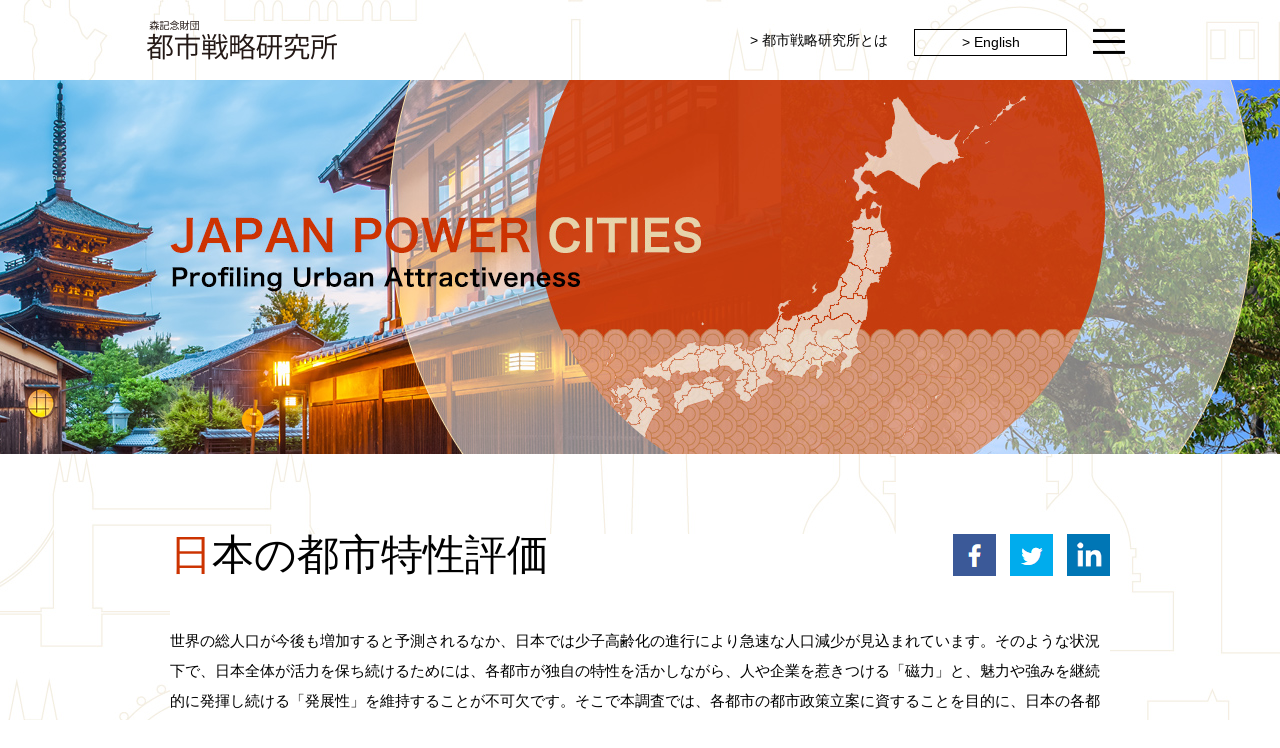

--- FILE ---
content_type: text/html
request_url: https://www.mori-m-foundation.or.jp/ius/jpc/2018.shtml
body_size: 17494
content:
<!DOCTYPE html PUBLIC "-//W3C//DTD XHTML 1.0 Transitional//EN" "http://www.w3.org/TR/xhtml1/DTD/xhtml1-transitional.dtd">
<html xmlns="http://www.w3.org/1999/xhtml">
<head>
<meta http-equiv="Content-Type" content="text/html; charset=utf-8" />
<meta http-equiv="content-style-type" content="text/css" />
<meta http-equiv="content-script-type" content="text/javascript" />
<meta http-equiv="imagetoolbar" content="no" />

<meta name="description" content="森記念財団都市戦略研究所は、各都市の都市政策立案に資することを目的に、日本の各都道府県における主要都市を対象に、都市の力を相対的かつ多角的に分析し、都市の強みや魅力といった都市特性を明らかにしました。" />
<meta name="keywords" content="jpc,都市戦略研究所,イメージ,都市,東京,都市政策,都道府家,23区" />
<meta name="robots" content="index,follow" />
<title>日本の都市特性評価 | 森記念財団 都市戦略研究所</title>

<!--facebook-->
<meta property="og:title" content="日本の都市特性評価" />
<meta property="og:description" content="森記念財団都市戦略研究所は、各都市の都市政策立案に資することを目的に、日本の各都道府県における主要都市を対象に、都市の力を相対的かつ多角的に分析し、都市の強みや魅力といった都市特性を明らかにしました。" />
<meta property="og:type" content="website" />
<meta property="og:url" content="http://www.mori-m-foundation.or.jp/ius/jpc/2018.shtml" />
<meta property="og:image" content="http://www.mori-m-foundation.or.jp/sns/jpc_logo.jpg" />
<meta property="og:site_name" content="The Mori Memorial Foundation" />


<!-- common js -->
<script type="text/javascript" src="/js/plugin.js"></script>
<script type="text/javascript" src="/js/base.js"></script>
<!--<script type="text/javascript" src="/js/ius_jpc2018.js"></script>-->



<!-- viewport -->
<script type="text/javascript">
// iPhone
if(navigator.userAgent.indexOf('iPhone') != -1){
	document.write(
		'<meta name="viewport" content="width=640, user-scalable=no, maximum-scale=1.0" />',
		'<link rel="stylesheet" type="text/css" href="/css/sp_base.css" />',
		'<link rel="stylesheet" type="text/css" href="/css/sp_ius_jpc2018.css" />'
	);
}
// Android
else if(navigator.userAgent.indexOf('Android') != -1){
	document.write(
		'<meta name="viewport" content="width=device-width, minimum-scale=1.0, maximum-scale=1.0, user-scalable=no, target-densitydpi=device-dpi" />',
		'<link rel="stylesheet" type="text/css" href="/css/sp_base.css" />',
		'<link rel="stylesheet" type="text/css" href="/css/sp_ius_jpc2018.css" />'
	);
	$("html").css("zoom" , $(window).width()/640 );
	$(window).bind('resize load', function(){
		$("html").css("zoom" , $(window).width()/640 );
	});
}
// PC
else{
	document.write(
		'<meta name="viewport" content="width=1200, user-scalable=yes" />',
		'<link rel="stylesheet" type="text/css" href="/css/base.css" />',
		'<link rel="stylesheet" type="text/css" href="/css/ius_jpc2018.css" />'
	);
}

</script>



</head>
<body>



<!-- strategies_header -->
<!-- Google Tag Manager -->
<script>(function(w,d,s,l,i){w[l]=w[l]||[];w[l].push({'gtm.start':
new Date().getTime(),event:'gtm.js'});var f=d.getElementsByTagName(s)[0],
j=d.createElement(s),dl=l!='dataLayer'?'&l='+l:'';j.async=true;j.src=
'https://www.googletagmanager.com/gtm.js?id='+i+dl;f.parentNode.insertBefore(j,f);
})(window,document,'script','dataLayer','GTM-5J5WDN6');</script>
<!-- End Google Tag Manager -->

<!-- Google Tag Manager (noscript) -->
<noscript><iframe src="https://www.googletagmanager.com/ns.html?id=GTM-5J5WDN6"
height="0" width="0" style="display:none;visibility:hidden"></iframe></noscript>
<!-- End Google Tag Manager (noscript) -->

<div id="strategies_header">
<div id="strategies_header_inner">
	<p class="logo"><a href="/">THE MORI MEMORIAL FOUNDATION</a></p>
	<p class="logo02jp"><a href="/ius/">Institute for Urban Strategies</a></p>
	<p class="btn_aboutus"><a href="/aboutus/index.shtml#about_strategies">&gt; 都市戦略研究所とは</a></p>
	<p class="btn_english"><a href="javascript:void(0);">&gt; English</a></p>
	<p class="menu_open"><a href="javascript:void(0);">OPEN</a></p>

	<div id="floatnavi">
		<div id="cover">
		<ul class="clearfix">
			<li class="navi_top"><a href="/">トップ</a></li>
			<li class="navi_top"><a href="/aboutus/">森記念財団とは</a></li>
			<li class="navi_top">
				<a href="/iud/">都市整備研究所</a>
				<ul>
					<li><a href="/iud/londonsurvey/">都心部実態調査委員会<br>ロンドンサーベイ</a></li>
					<li><a href="/iud/events/">EVENTS &amp; REPORTS</a></li>
				</ul>
			</li>
			<li class="navi_top navi_top_ius">
				<a href="/ius/">都市戦略研究所</a>
				<ul>
					<li><a href="/ius/gpci/">世界の都市総合力ランキング (GPCI)</a></li>
					<li><a href="/ius/jpc/">日本の都市特性評価(JPC)</a></li>
					<li><a href="/ius/cps/">City Perception Survey <br>-都市のイメージ調査-</a></li>
					<li><a href="/ius/icf/">Innovative City Forum(ICF)<br>都市戦略セッション</a></li>
					<li><a href="/ius/index.shtml#research">RESEARCH</a></li>
					<li><a href="/ius/events/">EVENTS &amp; REPORTS</a></li>
				</ul>
			</li>
			<li class="navi_top last"><a href="/publications/">PUBLICATIONS</a></li>
		</ul>
		</div>
	</div>
</div>
</div>




<!-- wrapper -->
<div id="wrapper">


	<!-- main_photo -->
	<div id="main_photo"></div>


	<!-- main_area -->
	<div id="main_area" class="wrap">
		<h1 class="title">日本の都市特性評価</h1>

		<ul id="sns">
			<li class="facebook"><a href="javascript:void(0);" onclick="facebookOpen('http://mori-m-foundation.or.jp/ius/jpc/2018.shtml')">facebook</a></li>
			<li class="twitter"><a href="javascript:void(0);" onclick="twitterOpen('http://mori-m-foundation.or.jp/ius/jpc/2018.shtml','日本の都市特性評価')">twitter</a></li>
			<li class="linkedin"><a href="javascript:void(0);" onclick="linkedinOpen('https://www.linkedin.com/sharing/share-offsite/?url=http%3A%2F%2Fwww.mori-m-foundation.or.jp%2Fius%2Fjpc%2F2018.shtml')">linkedin</a></li>
		</ul>
	</div>


	<!-- lead -->
	<p id="lead" class="wrap">世界の総人口が今後も増加すると予測されるなか、日本では少子高齢化の進行により急速な人口減少が見込まれています。そのような状況下で、日本全体が活力を保ち続けるためには、各都市が独自の特性を活かしながら、人や企業を惹きつける「磁力」と、魅力や強みを継続的に発揮し続ける「発展性」を維持することが不可欠です。そこで本調査では、各都市の都市政策立案に資することを目的に、日本の各都道府県における主要都市を対象に、都市の力を相対的かつ多角的に分析し、都市の強みや魅力といった都市特性を明らかにしました。</p>

	<!-- outline -->
    <div id="outline" class="wrap">
        <div class="text">
            <div class="tit">日本の都市特性評価 2018 概要版</div>
            <p>概要版では、調査の背景・目的、評価手法、指標一覧2018年の結果・分析などを掲載しています。結果・分析は、レーダーチャート分析結果（一部都市のみ）や、クラスター分析結果を紹介しています。<br>本調査の詳細は『日本の都市特性評価 DATABOOK 2018』として2018年11月に発行を予定しており、本書はその概要版です。</p>
            <div class="btn"><a href="/pdf/jpc_ver_summary.pdf" target="_blank"><span>無料ダウンロード</span></a></div>
        </div>
        <div class="img"><a href="/pdf/jpc_ver_summary.pdf" target="_blank"><img src="/img/jpc_outline_img.jpg" alt=""></a></div>
    </div>

    <!-- features -->
    <div id="features" class="wrap">
        <h2 class="title">本調査の特徴 <span>Key Features</span></h2>
        <ul>
            <li><span>1</span>６分野２６指標グループ８３指標による分析で<b>都市特性を客観的に評価</b></li>
            <li><span>2</span>レーダーチャートなどを用いて<b>都市の強みや魅力を視覚化</b></li>
            <li><span>3</span>定量データを主に使った<b>都市戦略立案・検証に活用しやすいデータ</b></li>
        </ul>
    </div>

    <!-- cities -->
    <div id="cities1" class="wrap">
        <h2 class="title">対象都市 <span>Target Cities</span></h2>
        <p class="lead">本調査では、国内の主要72都市と東京23区を対象としました。主要72都市は、政令指定都市および県庁所在地に加え、各都道府県で人口規模が第1～3位の都市（人口20万人以上かつ昼夜間人口比率が３大都市圏では1.0 以上、3大都市圏以外では0.9以上）としました。</p>
        <div><img src="/img/jpc_cities_img1.png" alt=""></div>
    </div>
    <div id="cities2"><img src="/img/jpc_cities_img2.png" alt=""></div>

    <!-- evaluation -->
    <div id="evaluation" class="wrap">
        <h2 class="title">評価手法 <span>Evaluation Methodology</span></h2>
        <p class="lead">本調査では、都市の力を構成する要素として6分野（経済・ビジネス、研究・開発、文化・交流、生活・居住、環境、交通・アクセス）を設定し、それらの主要な要素である26指標グループ、さらにそれらを構成する83指標を選定しました。</p>
        <h3 class="tit">分野・指標グループ・指標</h3>
        <div><img src="/img/jpc_method_img.png" alt=""></div>
    </div>

    <!-- results -->
    <div id="results1" class="wrap">
        <h2 class="title">結果 <span>Results</span></h2>
        <p>対象都市の強みや魅力をより明確にするため、本調査では各都市の特性をレーダーチャートやグラフを用いて可視化しました。以下に個性あふれる都市の例として、主要72都市より6都市と東京23区より3区をご紹介します。</p>
    </div>
    <div id="results2">
        <h3 class="tit">主要72都市：個性あふれる都市例</h3>
        <div class="inner">
            <div class="item">
                <h4 class="city">豊田市</h4>
                <p>安定した財政の企業城下町</p>
                <div><img src="/img/jpc_results_toyota.png" alt="豊田市"></div>
            </div>
            <div class="item">
                <h4 class="city">つくば市</h4>
                <p>世界的な研究機関が集積</p>
                <div><img src="/img/jpc_results_tsukuba.png" alt="つくば市"></div>
            </div>
            <div class="item">
                <h4 class="city">札幌市</h4>
                <p>観光ソフト資源が豊富な観光都市</p>
                <div><img src="/img/jpc_results_sapporo.png" alt="札幌市"></div>
            </div>
            <div class="item">
                <h4 class="city">福井市</h4>
                <p>生活・居住分野の評価が高い</p>
                <div><img src="/img/jpc_results_fukui.png" alt="福井市"></div>
            </div>
            <div class="item">
                <h4 class="city">松江市</h4>
                <p>自然環境あふれる環境都市</p>
                <div><img src="/img/jpc_results_matsue.png" alt="松江市"></div>
            </div>
            <div class="item">
                <h4 class="city">那覇市</h4>
                <p>気候に恵まれたコンパクトシティ</p>
                <div><img src="/img/jpc_results_naha.png" alt="那覇市"></div>
            </div>
        </div>
        <h3 class="tit">東京23区：個性あふれる都市例</h3>
        <div class="inner">
            <div class="item">
                <h4 class="city">江戸川区</h4>
                <p>水辺が充実し、自然環境に対する満足度が高い</p>
                <div><img src="/img/jpc_results_edogawa.png" alt="江戸川区"></div>
            </div>
            <div class="item">
                <h4 class="city">港区</h4>
                <p>文化的魅力と高い経済力を併せもつ国際都市</p>
                <div><img src="/img/jpc_results_minato.png" alt="港区"></div>
            </div>
            <div class="item">
                <h4 class="city">文京区</h4>
                <p>研究・開発と生活・居住いずれにも優れた街</p>
                <div><img src="/img/jpc_results_bunkyo.png" alt="文京区"></div>
            </div>
        </div>
        <p class="last">データブックでは、こうした指標グループ別レーダーチャートをはじめ、様々な形で対象都市の特性をご覧いただけます。</p>
    </div>

                <!-- yaer_backnumber -->
        <ul id="yaer_backnumber">
            <li class="jpc2024"><a href="/ius/jpc/index.shtml">JPC 2025</a></li>
            <li class="jpc2023"><a href="/ius/jpc/2024.shtml">JPC 2024</a></li>
            <li class="jpc2023"><a href="/ius/jpc/2023.shtml">JPC 2023</a></li>
            <li class="jpc2022"><a href="/ius/jpc/2022.shtml">JPC 2022</a></li>
            <li class="jpc2021"><a href="/ius/jpc/2021.shtml">JPC 2021</a></li>
            <li class="jpc2020"><a href="/ius/jpc/2020.shtml">JPC 2020</a></li>
            <li class="jpc2019"><a href="/ius/jpc/2019.shtml">JPC 2019</a></li>
            <li class="jpc2018"><a href="/ius/jpc/2018.shtml">JPC 2018</a></li>
        </ul>


    <!-- book -->
    <a href="/publications/index.shtml">
    <div id="book" class="wrap">
        <div class="text">
            <h3 class="tit">日本の都市特性評価 DATABOOK 2018<br>国内72都市・東京23区の都市特性が明らかに！</h3>
            <dl>
                <dt>発行日</dt>
                <dd>PDF版:11月20日、書籍版:11月30日</dd>
                <dt>構成</dt>
                <dd>A4</dd>
                <dt>言語</dt>
                <dd>日本語</dd>
                <dt>価格</dt>
                <dd>書籍版：32,400円（税込）<br>PDF版：25,920円（税込）</dd>
                <dt>構成</dt>
                <dd>背景・目的<br>調査方法<br>結果分析<br>都市別プロファイル<br>データ一覧<br>資料</dd>
            </dl>
        </div>
        <div class="img"><img src="/img/jpc_book_img.gif" alt="2018年11月発売予定"></div>
    </div>
    </a>

    	<!-- publication -->
	<div id="publication">
	<div class="inner">
		<h2>PUBLICATIONS</h2>
		<p class="copy">「日本の都市特性評価」では、日本の各都道府県における主要都市を対象に、各都市の都市政策立案に資することを目的として、都市の力を相対的かつ多角的に分析し、都市の強みや魅力といった都市特性を明らかにしました。</p>
		<div id="flash">
			<div data-configid="3083807/65863661" style="width:719px; height:300px;" class="issuuembed pc_area"></div>
			<div data-configid="3083807/65863661" style="width:600px; height:300px;" class="issuuembed sp_area"></div>
			<script type="text/javascript" src="//e.issuu.com/embed.js" async="true"></script>
		</div>
		<p class="btn"><a href="/publications/">Go to Publication</a></p>
	</div>
	</div>
        </div>

<!-- footer -->
<!-- footer_navi -->
<div id="footer_navi">
	<div id="cover">
	<ul class="clearfix">
		<li class="navi_top"><a href="/">トップ</a></li>
		<li class="navi_top"><a href="/aboutus/">森記念財団とは</a></li>
		<li class="navi_top">
			<a href="/iud/">都市整備研究所</a>
			<ul>
				<li><a href="/iud/londonsurvey/">都心部実態調査委員会<br>ロンドンサーベイ</a></li>
				<li><a href="/iud/events/">EVENTS &amp; REPORTS</a></li>
			</ul>
		</li>
		<li class="navi_top navi_top_ius">
			<a href="/ius/">都市戦略研究所</a>
			<ul>
				<li><a href="/ius/gpci/">世界の都市総合力ランキング (GPCI)</a></li>
				<li><a href="/ius/jpc/">日本の都市特性評価(JPC)</a></li>
				<li><a href="/ius/cps/">City Perception Survey <br>-都市のイメージ調査-</a></li>
				<li><a href="/ius/icf/">Innovative City Forum(ICF)<br>都市戦略セッション</a></li>
				<li><a href="/ius/index.shtml#research">RESEARCH</a></li>
				<li><a href="/ius/events/">EVENTS &amp; REPORTS</a></li>
			</ul>
		</li>
		<li class="navi_top last"><a href="/publications/">PUBLICATIONS</a></li>
	</ul>
	</div>
</div>



<div id="footer">
	<p class="logo"><a href="/">THE MORI MEMORIAL FOUNDATION</a></p>
	<p class="copyright">Copyright&copy; 2020 THE MORI MEMORIAL FOUNDATION. All Rights Reserved.</p>
</div>


<!-- Google Tag Manager -->
<noscript><iframe src="//www.googletagmanager.com/ns.html?id=GTM-T5BX78"
height="0" width="0"
style="display:none;visibility:hidden"></iframe></noscript>
<script>(function(w,d,s,l,i){w[l]=w[l]||[];w[l].push({'gtm.start':
new Date().getTime(),event:'gtm.js'});var f=d.getElementsByTagName(s)[0],
j=d.createElement(s),dl=l!='dataLayer'?'&l='+l:'';j.async=true;j.src=
'//www.googletagmanager.com/gtm.js?id='+i+dl;f.parentNode.insertBefore(j,f);
})(window,document,'script','dataLayer','GTM-T5BX78');</script>
<!-- End Google Tag Manager -->


</body>
</html>


--- FILE ---
content_type: text/css
request_url: https://www.mori-m-foundation.or.jp/css/base.css
body_size: 22067
content:
@charset "utf-8";

/* =================================================================================================
   森記念財団／基本スタイル（PC）
   http://www.mori-m-foundation.or.jp/
   Copyright (C) 2015 THE MORI MEMORIAL FOUNDATION. All Rights Reserved.
================================================================================================= */


/* -----------------------------------------------------------------------
　リセット
-------------------------------------------------------------------------- */

/* iPhone・iPad用文字サイズ */
body{
	-webkit-text-size-adjust: 90%;
}

body a{
	text-decoration:underline;
	outline:0;
		-webkit-transition:0.3s ease;
	-moz-transition:0.3s ease;
	-o-transition:0.3s ease;
	transition:0.3s ease;
}

body a:hover{
	text-decoration:none;
}

body,h1,h2,h3,h4,h5,ul,li,dl,dt,dd,p,strong,address{
	margin:0;
	padding:0;
}

ul,li{
	list-style:none;
}

address{
	font-style:normal;
}

.clearfix {
	display: inline-block;
}
/* Exclude Mac IE \*/
.clearfix {
	display: block;
}
/**/
.clearfix:after {
	content: ".";
	display: block;
	clear: both;
	height: 0;
	visibility: hidden;
}
img{
	border:0;
	-ms-interpolation-mode:bicubic;
}



/* -----------------------------------------------------------------------
　スマホ用非表示
-------------------------------------------------------------------------- */
.sp_area{
	display:none;
}


/* -----------------------------------------------------------------------
　基本テキストカラー・リンクカラー
-------------------------------------------------------------------------- */
body{
	color:#000;
	min-width:980px;
}
body a{
	color:#009999;
	text-decoration:none;
}
body a:hover{
	color:#009999;
	text-decoration:none;
}


/* -----------------------------------------------------------------------
　共通下マージン
-------------------------------------------------------------------------- */
.common_spc_btm{
	margin-bottom: 4rem !important;
	/*border: 2px solid #ff0000 !important;*/
}


/* -----------------------------------------------------------------------
　リンクtransition
-------------------------------------------------------------------------- */
.transition_link{
		border-left: 1px solid #000;
	padding:5px;
		-webkit-transition:0.3s ease;
	-moz-transition:0.3s ease;
	-o-transition:0.3s ease;
	transition:0.3s ease;
}

.transition_link:hover{
	background-color:#b2e0e0;


	color:#009999 !important;


	-webkit-transition:0.3s ease;
	-moz-transition:0.3s ease;
	-o-transition:0.3s ease;
	transition:0.3s ease;
}


.transition_link_block{
	display:block;
	border-left: 1px solid #000;
	padding:5px;
		-webkit-transition:0.3s;
	-moz-transition:0.3s;
	transition:0.3s;


}

.transition_link_block:hover{
	background-color:#b2e0e0;


	color:#009999 !important;


	-webkit-transition:0.3s;
	-moz-transition:0.3s;
	transition:0.3s;
}





/* -----------------------------------------------------------------------
　字詰め
-------------------------------------------------------------------------- */
.letterspacing-1{letter-spacing:-1px;}
.letterspacing-2{letter-spacing:-2px;}


.text12{
	font-size:12px;
}
.text14{
	font-size:14px;
}
.text16{
	font-size:16px;
}
.text18{
	font-size:18px;
}



/* -----------------------------------------------------------------------
　オンマウス時
-------------------------------------------------------------------------- */
.hover{
	position:relative;
}
    .hover_bg{
    	display:none;
    	width:100%;
    	height:100%;
    	z-index:10;
    	position:absolute;
    	top:0px;
    	left:0px;
    }

    .hover_bg:hover{

    	background-color:rgba(255,255,255,0.3);


    	-webkit-transition:0.3s;
    	-moz-transition:0.3s;
    	transition:0.3s;
    }



body{
	padding-top:80px;
}


/* -----------------------------------------------------------------------
　グローバルヘッダ
-------------------------------------------------------------------------- */
#global_header{
	width:100%;
	background: url("/img/global_header_bg.png");
	overflow:hidden;
	position:fixed;
	top:0px;
	left:0px;
	z-index:100;
}

#global_header.global_header_border{
	border-bottom:1px solid #b2b2b2;
}

#global_header_inner{
	width:990px;
	position:relative;
	margin:0 auto;
}
#global_header .logo a{
	display:block;

	width:172px;
	height:71px;

	text-indent:100%;
	white-space:nowrap;
	overflow: hidden;

	background: url("/img/global_header_logo02.png") 0 20px no-repeat;
}
#global_header .btn_japanese{
	position:absolute;
	top:29px;
	right:68px;
}
#global_header .btn_japanese a{
	display:block;
	width:151px;
	height:25px;
	border:1px solid #000;
	text-align:center;
	font-size:14px;
	line-height:25px;
	color:#000;
}
#global_header .btn_japanese a:hover{
	background-color:rgba(0,153,153,0.2);
	border:1px solid #009999;
	text-decoration:none;
	color:#009999;


	-webkit-transition:0.3s;
	-moz-transition:0.3s;
	transition:0.3s;
}


#global_header .btn_english{
	position:absolute;
	top:29px;
	right:68px;
}
#global_header .btn_english a{
	display:block;
	width:151px;
	height:25px;
	border:1px solid #000;
	text-align:center;
	font-size:14px;
	line-height:25px;
	color:#000;
}
#global_header .btn_english a:hover{
	background-color:rgba(0,153,153,0.2);
	border:1px solid #009999;
	text-decoration:none;
	color:#009999;


	-webkit-transition:0.3s;
	-moz-transition:0.3s;
	transition:0.3s;
}


#global_header .menu_open a{
	position:absolute;
	top:17px;
	right:0px;
	display:block;
	width:52px;
	height:48px;

	text-indent:100%;
	white-space:nowrap;
	overflow: hidden;

	background: url("/img/global_header_menu_open.png") 0 0 no-repeat;
}
#global_header .menu_open a:hover{
	background-position:-52px 0;
	-webkit-transition:0.3s;
	-moz-transition:0.3s;
	transition:0.3s;
}

#global_header .menu_open .open{
	background-position:0 -48px;
}
#global_header .menu_open .open:hover{
	background-position:-52px -48px;
}

#global_header #floatnavi{
	width:100%;
	display:none;
	padding:20px 0 20px 45px;
}
#global_header #floatnavi ul .navi_top{
	float:left;
	margin-right:45px;
	font-size:14px;
	line-height:120%;
}


#global_header #floatnavi ul .navi_top_ius{
	width:260px;
	margin-right:20px;
}
.jp_mode #global_header #floatnavi ul .navi_top_ius{
	width:290px;
	margin-right:20px;
}



#global_header #floatnavi ul .navi_top a{
	color:#000;
	padding:5px;
	line-height:150%;
	text-decoration:none;
	display:inline-block;
}
#global_header #floatnavi ul .last{
	margin-right:0px;
}

#global_header #floatnavi ul .navi_top ul{
	border-left:1px solid #000;
	padding:5px 0 0 7px;
	height:280px;
	margin:3px 0 0 7px;
}
#global_header #floatnavi ul .navi_top ul li{
	margin-top:7px;
}

#global_header #floatnavi ul .navi_top a:hover,
#global_header #floatnavi ul .navi_top ul li a:hover{
	color:#009999;
	background-color:rgba(0,153,153,0.2);

}
#global_header #floatnavi ul .navi_top .off:hover{
	color:#000;
	background:none;

	-webkit-transition:0.0s;
	-moz-transition:0.0s;
	transition:0.0s;
	cursor:default;
}




/* -----------------------------------------------------------------------
　Strategies用ヘッダ
-------------------------------------------------------------------------- */
#strategies_header{
	width:100%;
	overflow:hidden;
	position:fixed;
	top:0px;
	left:0px;
	z-index:100;
}

#strategies_header.strategies_header_border{
	border-bottom:1px solid #b2b2b2;
	background: url("/img/global_header_bg.png");
}
#strategies_header.bg{
	background: url("/img/global_header_bg.png");
}


#strategies_header_inner{
	width:990px;
	position:relative;
	margin:0 auto;
}
#strategies_header_inner .logo a{
	display:block;

	width:0px;
	height:71px;

	text-indent:100%;
	white-space:nowrap;
	overflow: hidden;

	background: url("/img/ius_header_logo.png") 0 20px no-repeat;
}

#strategies_header_inner .logo02 a{
	display:block;
	position:absolute;
	top:20px;
	left:0px;

	width:209px;
	height:40px;

	text-indent:100%;
	white-space:nowrap;
	overflow: hidden;

	background: url("/img/ius_header_logo02.png") 0 0 no-repeat;
}

#strategies_header_inner .logo02jp a{
	display:block;
	position:absolute;
	top:20px;
	left:0px;

	width:209px;
	height:40px;

	text-indent:100%;
	white-space:nowrap;
	overflow: hidden;

	background: url("/img/ius_header_logo02_jp.png") 0 0 no-repeat;
}

#strategies_header .btn_aboutus a{
	font-size:14px;
	color:#000;
	position:absolute;
	top:29px;
	left:657px;
	padding:5px;
}
.jp_mode #strategies_header .btn_aboutus a{
	top:27px;
	left:600px;
}


#strategies_header .btn_japanese{
	position:absolute;
	top:29px;
	right:68px;
}
#strategies_header .btn_japanese a{
	display:block;
	width:151px;
	height:25px;
	border:1px solid #000;
	text-align:center;
	font-size:14px;
	line-height:25px;
	color:#000;
}
#strategies_header .btn_japanese a:hover{
	background-color:rgba(0,153,153,0.2);
	border:1px solid #009999;
	text-decoration:none;
	color:#009999;


	-webkit-transition:0.3s;
	-moz-transition:0.3s;
	transition:0.3s;
}


#strategies_header .btn_english{
	position:absolute;
	top:29px;
	right:68px;
}
#strategies_header .btn_english a{
	display:block;
	width:151px;
	height:25px;
	border:1px solid #000;
	text-align:center;
	font-size:14px;
	line-height:25px;
	color:#000;
}
#strategies_header .btn_english a:hover{
	background-color:rgba(0,153,153,0.2);
	border:1px solid #009999;
	text-decoration:none;
	color:#009999;


	-webkit-transition:0.3s;
	-moz-transition:0.3s;
	transition:0.3s;
}



#strategies_header .menu_open a{
	position:absolute;
	top:17px;
	right:0px;
	display:block;
	width:52px;
	height:48px;

	text-indent:100%;
	white-space:nowrap;
	overflow: hidden;

	background: url("/img/global_header_menu_open.png") 0 0 no-repeat;
}
#strategies_header .menu_open a:hover{
	background-position:-52px 0;

	-webkit-transition:0.3s;
	-moz-transition:0.3s;
	transition:0.3s;
}

#strategies_header .menu_open .open{
	background-position:0 -48px;
}
#strategies_header .menu_open .open:hover{
	background-position:-52px -48px;
}

#strategies_header #floatnavi{
	width:100%;
	display:none;
	padding:20px 0 20px 45px;
}
#strategies_header #floatnavi ul .navi_top{
	float:left;
	margin-right:45px;
	font-size:14px;
	line-height:120%;
}
#strategies_header #floatnavi ul .navi_top_ius{
	width:350px;
}

#strategies_header #floatnavi ul .navi_top_ius{
	width:260px;
	margin-right:20px;
}
.jp_mode #strategies_header #floatnavi ul .navi_top_ius{
	width:290px;
	margin-right:20px;
}

#strategies_header #floatnavi ul .navi_top a{
	color:#000;
	padding:5px;
	line-height:150%;
	text-decoration:none;
	display:inline-block;
}

#strategies_header #floatnavi ul .last{
	margin-right:0px;
}

#strategies_header #floatnavi ul .navi_top ul{
	border-left:1px solid #000;
	padding:5px 0 0 7px;
	height:280px;
	margin:3px 0 0 7px;
}

#strategies_header #floatnavi ul .navi_top ul li{
	margin-top:7px;
}

#strategies_header .btn_aboutus a:hover,
#strategies_header #floatnavi ul .navi_top a:hover,
#strategies_header #floatnavi ul .navi_top ul li a:hover{
	color:#009999;
	background-color:rgba(0,153,153,0.2);
}

#strategies_header #floatnavi ul .navi_top .off:hover{
	color:#000;
	background:none;

	-webkit-transition:0.0s;
	-moz-transition:0.0s;
	transition:0.0s;
	cursor:default;
}


/* -----------------------------------------------------------------------
　Development用ヘッダ
-------------------------------------------------------------------------- */
#development_header{
	width:100%;
	overflow:hidden;
	position:fixed;
	top:0px;
	left:0px;
	z-index:100;
}

#development_header.development_header_border{
	border-bottom:1px solid #b2b2b2;
	background: url("/img/global_header_bg.png");
}
#development_header.bg{
	background: url("/img/global_header_bg.png");
}


#development_header_inner{
	width:990px;
	position:relative;
	margin:0 auto;
}
#development_header_inner .logo a{
	display:block;
	width: 0px;
	height:71px;
	text-indent:100%;
	white-space:nowrap;
	overflow: hidden;
}

#development_header_inner .logo02 a{
	display:block;
	position:absolute;
	top:20px;
	left:0px;

	width:209px;
	height:40px;

	text-indent:100%;
	white-space:nowrap;
	overflow: hidden;

	background: url("/img/iud_header_logo02.png") 0 0 no-repeat;
}

#development_header_inner .logo02jp a{
	display:block;
	position:absolute;
	top:20px;
	left:0px;

	width:209px;
	height:40px;

	text-indent:100%;
	white-space:nowrap;
	overflow: hidden;

	background: url("/img/iud_header_logo02_jp.png") 0 0 no-repeat;
}

#development_header .btn_aboutus a{
	font-size:14px;
	color:#000;
	position:absolute;
	top:29px;
	left:657px;
	padding:5px;
}
.jp_mode #development_header .btn_aboutus a{
	top:27px;
	left:600px;
}

#development_header .btn_japanese{
	position:absolute;
	top:29px;
	right:68px;
}
#development_header .btn_japanese a{
	display:block;
	width:151px;
	height:25px;
	border:1px solid #000;
	text-align:center;
	font-size:14px;
	line-height:25px;
	color:#000;
}
#development_header .btn_japanese a:hover{
	background-color:rgba(0,153,153,0.2);
	border:1px solid #009999;
	text-decoration:none;
	color:#009999;


	-webkit-transition:0.3s;
	-moz-transition:0.3s;
	transition:0.3s;
}




#development_header .btn_english{
	position:absolute;
	top:29px;
	right:68px;
}
#development_header .btn_english a{
	display:block;
	width:151px;
	height:25px;
	border:1px solid #000;
	text-align:center;
	font-size:14px;
	line-height:25px;
	color:#000;
}
#development_header .btn_english a:hover{
	background-color:rgba(0,153,153,0.2);
	border:1px solid #009999;
	text-decoration:none;
	color:#009999;


	-webkit-transition:0.3s;
	-moz-transition:0.3s;
	transition:0.3s;
}


#development_header .menu_open a{
	position:absolute;
	top:17px;
	right:0px;
	display:block;
	width:52px;
	height:48px;

	text-indent:100%;
	white-space:nowrap;
	overflow: hidden;

	background: url("/img/global_header_menu_open.png") 0 0 no-repeat;
}
#development_header .menu_open a:hover{
	background-position:-52px 0;

	-webkit-transition:0.3s;
	-moz-transition:0.3s;
	transition:0.3s;
}

#development_header .menu_open .open{
	background-position:0 -48px;
}
#development_header .menu_open .open:hover{
	background-position:-52px -48px;
}

#development_header #floatnavi{
	width:100%;
	display:none;
	padding:20px 0 20px 45px;
}
#development_header #floatnavi ul .navi_top{
	float:left;
	margin-right:45px;
	font-size:14px;
	line-height:120%;
}
#development_header #floatnavi ul .navi_top_ius{
	width:350px;
}

#development_header #floatnavi ul .navi_top_ius{
	width:260px;
	margin-right:20px;
}
.jp_mode #development_header #floatnavi ul .navi_top_ius{
	width:290px;
	margin-right:20px;
}

#development_header #floatnavi ul .navi_top a{
	color:#000;
	padding:5px;
	line-height:150%;
	text-decoration:none;
	display:inline-block;
}

#development_header #floatnavi ul .last{
	margin-right:0px;
}

#development_header #floatnavi ul .navi_top ul{
	border-left:1px solid #000;
	padding:5px 0 0 7px;
	height:280px;
	margin:3px 0 0 7px;
}
#development_header #floatnavi ul .navi_top ul li{
	margin-top:7px;
}

#development_header .btn_aboutus a:hover,
#development_header #floatnavi ul .navi_top a:hover,
#development_header #floatnavi ul .navi_top ul li a:hover{
	color:#009999;
	background-color:rgba(0,153,153,0.2);
}

#development_header #floatnavi ul .navi_top .off:hover{
	color:#000;
	background:none;

	-webkit-transition:0.0s;
	-moz-transition:0.0s;
	transition:0.0s;
	cursor:default;
}



/* -----------------------------------------------------------------------
　フッタナビ
-------------------------------------------------------------------------- */
#footer_navi{
	width:945px;
	margin:0 auto 50px;
	padding-left:55px;
}

#footer_navi ul .navi_top{
	float:left;
	margin-right:45px;
	font-size:14px;
	line-height:120%;
}
#footer_navi ul .navi_top_ius{
	width:260px;
	margin-right:20px;
}
.jp_mode #footer_navi ul .navi_top_ius{
	width:290px;
	margin-right:20px;
}

#footer_navi ul .navi_top a{
	color:#000;
	padding:5px;
	line-height:150%;
	text-decoration:none;
	display:inline-block;
}

#footer_navi ul .last{
	margin-right:0px;
}

#footer_navi ul .navi_top ul{
	border-left:1px solid #000;
	padding:5px 0 0 7px;
	height:280px;
	margin:3px 0 0 7px;
}

#footer_navi ul .navi_top ul li{
	margin-top:7px;
}
    #footer_navi ul .navi_top a:hover,
    #footer_navi ul .navi_top ul li a:hover{
    	color:#009999;
    	background-color:rgba(0,153,153,0.2);
    }



#footer_navi ul .navi_top .off:hover{
	color:#000;
	background:none;

	-webkit-transition:0.0s;
	-moz-transition:0.0s;
	transition:0.0s;
	cursor:default;
}



/* -----------------------------------------------------------------------
　フッタ
-------------------------------------------------------------------------- */
#footer{
	text-align:center;
	padding:50px 0 30px;
}
#footer .logo{
	margin-bottom:20px;
}
#footer .logo a{
	display:block;
	width:53px;
	height:39px;
	margin:0 auto;

	text-indent:100%;
	white-space:nowrap;
	overflow: hidden;

	background: url("/img/footer_logo.png") 0 0 no-repeat;
}
.copyright{
	font-size:10px;
}



/* ----------------------------------------------------------------------------
　モーダル（共通）
---------------------------------------------------------------------------- */
#detail_wrapper{
	width:100%;
	position:fixed;
	top:0px;
	left:0px;
	display:none;
	z-index:220;
}
#detail{
	width:848px;
	height:600px;
	background-color:#fff;
	margin:0 auto;
	position:relative;

	z-index:201;
	display:none;

	-webkit-box-shadow: 0px 0 30px 0px #000; /* Safari, Chrome用 */
	-moz-box-shadow: 0px 0 30px 0px #000; /* Firefox用 */
	box-shadow: 0px 0px 30px 0px #000; /* CSS3 */
}
#detail_scroll{
	position:relative;
	height:600px;
}
#detail #load{
	padding:65px 40px 65px 50px;
}

/* 閉じる */
#detail .btn_close a{
	width:52px;
	height:48px;
	position:absolute;
	top:0px;
	right:0px;

	text-indent:100%;
	white-space:nowrap;
	overflow: hidden;
	z-index:2;

	display:block;
	background: url("/img/modal_btn_close.gif") 0 0 no-repeat;
}
#detail .btn_close a:hover{
	background: url("/img/modal_btn_close_on.gif") 0 0 no-repeat;
}

#detail_bg{
	position:fixed;
	top:0px;
	left:0px;
	width:100%;
	height:100%;
	background-color:#000;
	opacity:0.7;
	z-index:200;
	display:none;
}


#detail_wrapper .wp-pagenavi{
display: none;
}


/* ----------------------------------------------------------------------------
　モーダル（publications）
---------------------------------------------------------------------------- */
#detail .detail_publications .photo_box{
	width:234px;
	float:left;
}
#detail .detail_publications .photo_box .photo{
	margin-bottom:40px;
	width:234px;
}
#detail .detail_publications .photo_box .photo img{
	width:100%;
}
#detail .detail_publications .copy_box{
	width:455px;
	float:right;
}

#detail .detail_publications .title{
	font-size:24px;
	line-height:130%;
	margin-bottom:20px;
}
#detail .detail_publications .sub_title{
	font-size:14px;
	font-weight:normal;
	line-height:130%;
	margin-bottom:20px;
}
#detail .detail_publications .info{
	font-size:14px;
	font-weight:normal;
	line-height:130%;
	margin-bottom:20px;
}
#detail .detail_publications .intro{
	font-size:14px;
	font-weight:normal;
	line-height:130%;
	margin-bottom:20px;
}
#detail .detail_publications .cap{
	font-size:10px;
	color:#888;
	line-height:130%;
	margin-top:30px;
}


#detail .detail_publications .btn a{
	box-sizing:border-box;
	width:279px;
	padding: 13px 0;
	display:block;
	background-color:#52a33c;
	text-align:center;
	font-size:14px;
	line-height:120%;
	color:#fff;
	font-weight:bold;
	margin:0 auto;
	text-decoration:none;
}
#detail .detail_publications .photo_box .btn_site a{
	width:234px;
	background: url("/img/publication_btn_site.png") 0 7px no-repeat;
	background-color:#52a33c;
}
#detail .detail_publications .btn_summary a{
	background: url("/img/publication_btn_summary.png") 0 0 no-repeat;
	background-color:#52a33c;
}
#detail .detail_publications .btn_blank a{
	background: url("/img/publication_btn_blank.png") 0 0 no-repeat;
	background-color:#52a33c;
}


#detail .detail_publications .btn a:hover{
	background-color:#86BE76;
}

#detail .detail_publications .photo_box .btn{
	width:234px;
	margin-bottom:20px;
}
#detail .detail_publications .photo_box .btn a{
	width:234px;
}



/* ----------------------------------------------------------------------------
　モーダル（aboutus）
---------------------------------------------------------------------------- */
#detail .detail_aboutus h2{
	margin:0 0 35px;
	text-align:left;
}

#detail .detail_aboutus .photo_box{
	width:210px;
	float:left;
}
#detail .detail_aboutus .copy_box{
	width:520px;
	float:right;
}

#detail .detail_aboutus .column01{
	width:250px;
	float:left;
}
#detail .detail_aboutus .column02{
	width:250px;
	float:right;
}

#detail .detail_aboutus dl{
	margin-bottom:20px;
}
#detail .detail_aboutus dl dt{
	font-size:16px;
	font-weight:bold;
	margin-bottom:5px;
}
#detail .detail_aboutus dl dd{
	font-size:16px;
	line-height:180%;
}

/* ----------------------------------------------------------------------------
　SNSアイコン
---------------------------------------------------------------------------- */
#sns .twitter a{
	width:43px;
	height:42px;

	text-indent:100%;
	white-space:nowrap;
	overflow: hidden;

	display:block;
	background: url("/img/sns_twitter.gif") 0 0 no-repeat;
}
#sns .twitter a:hover{
	background-position:0 -42px;
}

#sns .x a{
	width:43px;
	height:42px;

	text-indent:100%;
	white-space:nowrap;
	overflow: hidden;

	display:block;
	background: url("/img/sns_x.gif") 0 0 no-repeat;
}
#sns .x a:hover{
	background-position:0 -42px;
}

#sns .facebook a{
	width:43px;
	height:42px;

	text-indent:100%;
	white-space:nowrap;
	overflow: hidden;

	display:block;
	background: url("/img/sns_facebook.gif") 0 0 no-repeat;
}
#sns .facebook a:hover{
	background-position:0 -42px;
}


#sns .linkedin a{
	width:43px;
	height:42px;

	text-indent:100%;
	white-space:nowrap;
	overflow: hidden;

	display:block;
	background: url("/img/sns_linkedin.gif") 0 0 no-repeat;
}
#sns .linkedin a:hover{
	background-position:0 -42px;
}


--- FILE ---
content_type: text/css
request_url: https://www.mori-m-foundation.or.jp/css/ius_jpc2018.css
body_size: 12242
content:
@charset "utf-8";

/* =================================================================================================
   森記念財団／都市のイメージ調査 2018
   http://www.mori-m-foundation.or.jp/
   Copyright (C) 2015 THE MORI MEMORIAL FOUNDATION. All Rights Reserved.
================================================================================================= */


body {
    background: url("/img/ius_top_main_bg.jpg") center 0 no-repeat;
    background-attachment: fixed;
}
.title {
    position: relative;
    margin-bottom: 50px;
    padding-bottom: 15px;
    font-size: 36px;
    font-weight: normal;
    border-bottom: 1px solid #c30;
}
.title:first-letter {
    color: #cc3300;
}
.title span {
    position: absolute;
    left: 0;
    bottom: -7px;
    display: inline-block;
    padding: 0 10px 0 3px;
    font-size: 16px;
    color: #cc3300;
    background-color: #fff;
}
.wrap {
    margin: 0 auto;
    padding-bottom: 100px;
    width: 940px;
    background-color: #fff;
}
.wrap p {
    font-size: 16px;
    line-height: 2;
}
.wrap p.lead {
    margin-bottom: 50px;
}
/* ----------------------------------------------------------------------------
　メインエリア
---------------------------------------------------------------------------- */
#main_photo {
    width: 100%;
    height: 374px;
    background: url("/img/jpc_main_photo.jpg") center 0 no-repeat;
    margin-bottom: 80px;
}
#main_area {
    padding-bottom: 50px;
    position: relative;
}
#main_area h1 {
    margin:0;
    padding:0;
    font-size: 42px;
    font-weight: normal;
    border-bottom: none;
    line-height: 1;
}
/* ----------------------------------------------------------------------------
　SNS
---------------------------------------------------------------------------- */
#main_area #sns {
    text-align: right;
    position: absolute;
    top:0;
    right: 0;
}
#main_area #sns li {
    display: inline-block;
    vertical-align: top;
    margin-left: 10px;
}
#main_area #sns li img {
    width: 100%;
    height: auto;
}
#lead {
    position: relative;
    font-size: 15px;
    line-height: 2;
}
/* ----------------------------------------------------------------------------
　概要
---------------------------------------------------------------------------- */
#outline {
    display: -webkit-flex;
    display: flex;
    -webkit-justify-content: center;
    justify-content: center;
    -webkit-align-items: center;
    align-items: center;
}
#outline a:hover {
    opacity: 0.9;
}
#outline .text {
    -webkit-flex: 1 1 0%;
    flex: 1 1 0%;
    -webkit-align-self: stretch;
    align-self: stretch;
    padding: 30px 35px;
    border-left: 1px solid #000;
}
#outline .text .tit {
    margin-bottom: 20px;
    color: #cc3300;
    font-size: 24px;
}
#outline .text .btn {
    margin: 30px auto 0;
    text-align: center;
}
#outline .text .btn a {
    display: inline-block;
    padding: 10px 40px;
    background-color: #cc3300;
    color: #fff;
    border-radius: 3px;
}
#outline .text .btn a span {
    padding-right: 25px;
    background: url(../img/jpc_icn_dl.png) no-repeat right center;
    line-height: 1;
}
#outline .img {
    width: 250px;
}
/* ----------------------------------------------------------------------------
　特徴
---------------------------------------------------------------------------- */
#features li {
    position: relative;
    margin: 0 19px 20px;
    padding: 7px 0;
    line-height: 1;
    background-color: #eae7e3;
}
#features li::before, #features li::after {
    content: "";
    position: absolute;
    z-index: 0;
    left: -20px;
    top: 0;
    height: 100%;
    width: -webkit-calc(2em + 10px);
    width: calc(2em + 10px);
    background-color: #eae7e3;
    border-radius: 50%;
}
#features li::after {
    left: auto;
    right: -20px;
    top: 0;
}
#features li span {
    position: relative;
    display: inline-block;
    margin-right: 10px;
    margin-left: -10px;
    width: 30px;
    line-height: 30px;
    text-align: center;
    background-color: #c30;
    color: #fff;
    border-radius: 50%;
}
#features li b {
    color: #c30;
    font-weight: normal;
}
/* ----------------------------------------------------------------------------
　都市
---------------------------------------------------------------------------- */
#cities2 {
    padding: 50px 0 0;
    background-color: #eae4dd;
    text-align: center;
}
#cities2 img {
    max-width: 100%;
}
/* ----------------------------------------------------------------------------
　評価
---------------------------------------------------------------------------- */
#evaluation {
    padding-top: 90px;
}
#evaluation .tit {
    margin-bottom: 20px;
    color: #c30;
    font-size: 24px;
}
/* ----------------------------------------------------------------------------
　結果
---------------------------------------------------------------------------- */
#results1 {
    padding-bottom: 50px;
}
#results2 {
    padding: 50px 0;
    background-color: #f7f7f7;
}
#results2 .tit {
    margin-bottom: 50px;
    text-align: center;
    color: #c30;
    font-size: 24px;
}
#results2 .inner {
    display: -webkit-flex;
    display: flex;
    -ms-flex-wrap: wrap;
    flex-wrap: wrap;
    margin: 0 auto;
    max-width: 1660px;
	padding: 0 20px 0 0;
}
#results2 .item {
    -ms-flex: 0 0 33.333333%;
    flex: 0 0 33.333333%;
    max-width: 33.333333%;
    margin-bottom: 70px;
    text-align: center;
}
#results2 .item .city {
    margin-bottom: 20px;
    font-size: 24px;
    font-weight: normal;
}
#results2 .item p {
    margin-bottom: 20px;
}
#results2 .item img {
    max-width: 100%;
}
#results2 .last {
    text-align: center;
}
/* ----------------------------------------------------------------------------
　本
---------------------------------------------------------------------------- */
#book {
    display: -webkit-flex;
    display: flex;
    -webkit-align-items: center;
    align-items: center;
    -webkit-flex-direction: row-reverse; /* Safari */
    flex-direction: row-reverse;
    margin: 20px auto 90px;
}
a #book{
    display: -webkit-flex;
    display: flex;
    -webkit-align-items: center;
    align-items: center;
    -webkit-flex-direction: row-reverse; /* Safari */
    flex-direction: row-reverse;
    margin: 20px auto 90px;
	padding:20px;
	cursor: pointer;
	color:#333;

}
 a:hover #book{
	 display: -webkit-flex;
    display: flex;
    -webkit-align-items: center;
    align-items: center;
    -webkit-flex-direction: row-reverse; /* Safari */
    flex-direction: row-reverse;
   margin: 20px auto 90px;
   padding:20px;
	cursor: pointer;
    color:#333;
	background-color:#F1F1F1;
}
#book .text {
    -webkit-flex: 1 1 0%;
    flex: 1 1 0%;
    padding-left: 100px;
}
#book .text .tit {
    margin-bottom: 20px;
    line-height: 2;
    font-size:16px;
    font-weight:normal;
}
#book .text dl {
    padding:0 0 0 20px;
    border-left: 1px solid #ccc;
}
#book .text dt {
    float: left;
    width: 6em;
    line-height: 2;
}
#book .text dt::before {
    content: "";
    display: block;
    clear: both;
}
#book .text dd {
    margin-left: 6em;
    padding-left: 20px;
    line-height: 2;
}
#book .img {
    width: 35%;
}
#book .img img {
    max-width: 100%;
}

/* ----------------------------------------------------------------------------
　publications
---------------------------------------------------------------------------- */

.section_wrapper {
    background: #4a4a4a;
    color: #fff;
    overflow: hidden;
}
#publications {
    padding: 100px 0 0;
}
#publications h2 {
    font-weight: normal;
    font-size: 35px;
    margin-bottom: 20px;
}
#publications .lead {
    font-size: 15px;
    margin-bottom: 50px;
}
#publications h3 {
    font-weight: normal;
    font-size: 24px;
    margin-bottom: 20px;
}

/* ----------------------------------------------------------------------------
　publication
---------------------------------------------------------------------------- */
#publication{
	background-color:#343434;
	margin-top:60px;
}
#publication h2{
	font-size:35px;
	font-weight:normal;
	line-height:120%;
	color:#fff;
  margin-bottom:10px;
}
#publication .copy{
  color:#fff;
  font-size:18px;
  margin-bottom:20px;
}
#publication .inner{
	width:940px;
	padding:65px 30px 50px;
	margin:0 auto 30px;
}
#publication #flash{
	width:719px;
	height:300px;
	margin:0 auto 20px;
	background-color:#3a3a3a;
}
#publication #flash object{
	width:719px;
	height:300px;
}
#publication #flash embed{
	width:719px;
	height:300px;
}

#publication .btn{
	width:234px;
	margin:0 auto;
}
#publication .btn a{
	display:block;
	width:234px;
	height:29px;
	padding-top:16px;
	margin:0 auto;
	color:#fff;
	font-size:14px;
	font-weight:bold;
	line-height:120%;
	background-color:#52a33c;
	text-align:center;
	text-decoration:none;
}
#publication .btn a:hover{
	background-color:#6dbc57;
}

/* ----------------------------------------------------------------------------
　press
---------------------------------------------------------------------------- */
.press_bg {
    padding: 20px 0;
    background-color: #f7f7f7;
	width:100%;
}
#press {
    overflow: hidden;
    font-size: 15px;
	width: 940px;
    margin: 0 auto;
	margin-top: 0px;
    margin-bottom: 50px;
}s
#press .title span {

    position: absolute;
    left: 0;
    bottom: -7px;
    display: inline-block;
    padding: 0 10px 0 3px;
    font-size: 16px;
    color: #9ac219;
    background-color: #f7f7f7;

}
#press h3 {
    margin-bottom: 35px;
}
#press ul {
    overflow: hidden;
    margin-left: -5px;
    padding-left: 10px;
    padding-top: 10px;
}
#press li {
    float: left;
    position: relative;
    width: 263px;
    margin-left: 5px;
    margin-bottom: 40px;
    padding: 20px;
}
#press li a {
    position: absolute;
    display: block;
    width: 100%;
    height: 100%;
    left: 0;
    top: 0;
}
#press li:hover {
    background: #fff;
    -webkit-box-shadow: 0px 8px 15px 0px #999; /* Safari, Chrome用 */
    -moz-box-shadow: 0px 8px 15px 0px #999; /* Firefox用 */
    box-shadow: 0px 8px 15px 0px #999; /* CSS3 */
    -webkit-transition: 0.3s;
    -moz-transition: 0.3s;
    transition: 0.3s;
}
#press dt {
    display: table;
    margin-bottom: 20px;
    height: 240px;
    width: 100%;
    text-align: center;
}
#press dd p {
    height: 2em;
}
#press dt span {
    display: table-cell;
    height: 160px;
    text-align: center;
    vertical-align: middle;
}
#press .btn {
    margin-top: 20px;
    display: block;
    text-align: center;
    height: 45px;
    line-height: 45px;
    background: #3e9a9a;
    color: #fff;
}
#press .btn_jpg {
    background: url("/img/ius_events_btn_blank.png") -20px 1px no-repeat #4a2881;
}
#press .btn_pdf {
    background: url("/img/ius_events_btn_pdf.png") -20px 1px no-repeat #4a2881;
}
#press .btn_pdf span::before {
    content:"";
    display: inline-block;
    width: 16px;
    height: 16px;
    margin-right: 10px;
    background: url("/img/ius_icn_pdf.png") no-repeat;
    background-size:16px 16px;
    vertical-align: middle;
}
#press .release {
    background: url("/img/icon_pdf.png") 0 5px no-repeat;
    padding: 0 0 0 25px;
    text-decoration: underline;
    color: #ccaa32;
    font-size: 18px;
    margin-bottom: 30px;
}
#press .backnumber a {
    font-size: 18px;
    display: block;
    text-align: center;
    border: 1px solid #a9a9a9;
    background-color: #fff;
    padding: 12px 0;
    text-decoration: underline;
    color: #4a2881;
}
#press .backnumber a:hover {
    text-decoration: none;
    background-color: #4a2881;
    color: #fff;
}

/* ----------------------------------------------------------------------------
　yaer_backnumber
---------------------------------------------------------------------------- */
#yaer_backnumber{
	width: 940px;
	margin: 60px auto 10px;
	display: flex;
	flex-wrap:wrap;
}
#yaer_backnumber li{
	width: 23.4%;
	margin: 0 2.1% 1.3rem 0;
}
#yaer_backnumber li:nth-child(4n){
	margin-right: 0%;
}
#yaer_backnumber li a{
	transition: 0.2s ease-in-out;
	display: block;
	border: 1px solid #a9a9a9;
	text-align: center;
	color: #c30;
	text-decoration: underline;
	padding: 1rem 0;
}
#yaer_backnumber li a:hover{
    background-color: #c30;
    color: #fff;
}


--- FILE ---
content_type: text/plain
request_url: https://www.google-analytics.com/j/collect?v=1&_v=j102&a=504346956&t=pageview&_s=1&dl=https%3A%2F%2Fwww.mori-m-foundation.or.jp%2Fius%2Fjpc%2F2018.shtml&ul=en-us%40posix&dt=%E6%97%A5%E6%9C%AC%E3%81%AE%E9%83%BD%E5%B8%82%E7%89%B9%E6%80%A7%E8%A9%95%E4%BE%A1%20%7C%20%E6%A3%AE%E8%A8%98%E5%BF%B5%E8%B2%A1%E5%9B%A3%20%E9%83%BD%E5%B8%82%E6%88%A6%E7%95%A5%E7%A0%94%E7%A9%B6%E6%89%80&sr=1280x720&vp=1280x720&_u=YEDAAEABAAAAACAAI~&jid=580433867&gjid=2073631869&cid=789887448.1768694563&tid=UA-67820204-1&_gid=389431501.1768694563&_r=1&_slc=1&gtm=45He61e1n71T5BX78za200&gcd=13l3l3l3l1l1&dma=0&tag_exp=103116026~103200004~104527907~104528500~104684208~104684211~105391252~115938465~115938469~115985661~116988316~117041588&z=655068798
body_size: -840
content:
2,cG-DTXD68FBE7

--- FILE ---
content_type: application/javascript
request_url: https://www.mori-m-foundation.or.jp/js/base.js
body_size: 17662
content:
/* =================================================================================================
   森記念財団／共通スクリプト
   https://www.mori-m-foundation.or.jp/
   Copyright (C) 2015 THE MORI MEMORIAL FOUNDATION. All Rights Reserved.
================================================================================================= */

/*
var thisUrl = location.href;
if(thisUrl.indexOf('http:') != -1 && thisUrl.indexOf('works.hoku') == -1){
	thisUrl = thisUrl.replace('http:','https:');
	location.href = thisUrl;
}
*/

/* ----------------------------------------------------------------------------
　日本語版・英語版 class付与
---------------------------------------------------------------------------- */

$(function(){
	if(location.href.indexOf('/english/') == -1){
		$("body").addClass("jp_mode");
	}
	else{
		$("body").addClass("en_mode");
	}
});


/* ----------------------------------------------------------------------------
　フォント設定
---------------------------------------------------------------------------- */
if(location.href.indexOf('/english/') == -1){
	$("html").css("font-family",'Meiryo, "メイリオ", "Hiragino Kaku Gothic Pro", "ヒラギノ角ゴ Pro W3", Verdana, Osaka, "MS P Gothic", "ＭＳ Ｐゴシック", sans-serif');
}
else{
	$("html").css("font-family","Arial");
}


$(function(){


	/* ----------------------------------------------------------------------------
	　グローバルヘッダ
	---------------------------------------------------------------------------- */

	// PC用
	if(!isSmartphone()){

		$("#global_header .menu_open a").click(function(){

			// 開く
			if($(this).hasClass("open") == false){
				$(this).addClass("open");
				$("#global_header #floatnavi").slideDown(300,"easeOutQuad");
			}

			// 閉じる
			else{
				$(this).removeClass("open");
				$("#global_header #floatnavi").stop(true,true).slideUp(300,"easeOutQuad");
			}

			return false;
		});
	}

	// SP用
	else{
		$("#global_header .menu_open a").click(function(){

			if($(this).hasClass("open") == false){
				$(this).addClass("open");
				$("#floatnavi").css("left","0px").fadeIn();
			}
			else{
				$(this).removeClass("open");
				$("#floatnavi").hide();
			}
		});
	}


	/* ----------------------------------------------------------------------------
	　Strategies用ヘッダ
	---------------------------------------------------------------------------- */

	// PC用
	if(!isSmartphone()){


		var strategiesHeaderTimer;


		$("#strategies_header .menu_open a").click(function(){

			// 開く
			if($(this).hasClass("open") == false){
				clearTimeout(strategiesHeaderTimer);

				$(this).addClass("open");
				$("#strategies_header #floatnavi").slideDown(300);
				$("#strategies_header").addClass("bg");
			}

			// 閉じる
			else{
				$(this).removeClass("open");
				$("#strategies_header #floatnavi").stop(true,true).slideUp(300);

				strategiesHeaderTimer = setTimeout(function(){
					$("#strategies_header").removeClass("bg");
				}, 300);
			}

			return false;

		});
	}

	// SP用
	else{
		$("#strategies_header .menu_open a").click(function(){

			if($(this).hasClass("open") == false){
				$(this).addClass("open");
				$("#floatnavi").css("left","0px").fadeIn();
			}
			else{
				$(this).removeClass("open");
				$("#floatnavi").hide();
			}
		});
	}




	/* ----------------------------------------------------------------------------
	　development用ヘッダ
	---------------------------------------------------------------------------- */

	// PC用
	if(!isSmartphone()){


		var developmentHeaderTimer;


		$("#development_header .menu_open a").click(function(){

			// 開く
			if($(this).hasClass("open") == false){
				clearTimeout(developmentHeaderTimer);

				$(this).addClass("open");
				$("#development_header #floatnavi").slideDown(300,"easeOutQuad");
				$("#development_header").addClass("bg");
			}

			// 閉じる
			else{
				$(this).removeClass("open");
				$("#development_header #floatnavi").stop(true,true).slideUp(300,"easeOutQuad");

				developmentHeaderTimer = setTimeout(function(){
					$("#development_header").removeClass("bg");
				}, 300);
			}


			return false;
		});
	}

	// SP用
	else{
		$("#development_header .menu_open a").click(function(){

			if($(this).hasClass("open") == false){
				$(this).addClass("open");
				$("#floatnavi").css("left","0px").fadeIn();
			}
			else{
				$(this).removeClass("open");
				$("#floatnavi").hide();
			}
		});
	}



	/* ----------------------------------------------------------------------------
	　日本語版へボタン
	---------------------------------------------------------------------------- */
	$(".btn_japanese").click(function(){
		var urlReplace = location.href.replace('/english','');

		urlReplace = urlReplace.replace('/wordpress','');

		urlReplace = urlReplace.replace('/iud2','/iud');
		urlReplace = urlReplace.replace('/ius2','/ius');
		urlReplace = urlReplace.replace('/events2','/events');
		urlReplace = urlReplace.replace('/londonsurvey2','/londonsurvey');
		urlReplace = urlReplace.replace('/gpci2','/gpci');
		urlReplace = urlReplace.replace('/gpici2','/gpici');
		urlReplace = urlReplace.replace('/cps2','/cps');
		urlReplace = urlReplace.replace('/jpc2','/jpc');
		urlReplace = urlReplace.replace('/icf2','/icf');
		urlReplace = urlReplace.replace('/tokyo2035_2/','/tokyo2035/');
		urlReplace = urlReplace.replace('/publications2','/publications');
		urlReplace = urlReplace.replace('/aboutus2','/aboutus');
		urlReplace = urlReplace.replace('/covid2','/covid');
		urlReplace = urlReplace.replace('/foreign_visitors2','/foreign_visitors');
		urlReplace = urlReplace.replace('/tokyo_history2','/tokyo_history');
		urlReplace = urlReplace.replace('/timemachine_project2','/timemachine_project');
		urlReplace = urlReplace.replace('/covid-survey2','/covid-survey');
		urlReplace = urlReplace.replace('/tokyo2035_radiant_worldcity2/','/tokyo2035_radiant_worldcity/');
		urlReplace = urlReplace.replace('/cps-jpc2','/cps-jpc');
		urlReplace = urlReplace.replace('/gpci-fc2','/gpci-fc');
		urlReplace = urlReplace.replace('/gpci-startup2','/gpci-startup');
		urlReplace = urlReplace.replace('/index.shtml/','/index.shtml');

		location.href = urlReplace;
	});


	/* ----------------------------------------------------------------------------
	　英語版へボタン
	---------------------------------------------------------------------------- */
	$(".btn_english").click(function(){

		var urlcheck = location.href.split("/");
		var urlcheck2 = "";

		for(i = 0; i <= urlcheck.length - 1; i++){
			if(i == 3){
				urlcheck2 += "english/" + urlcheck[i] + "/";
			}
			else if(i != urlcheck.length - 1){
				urlcheck2 += urlcheck[i] + "/";
			}
			else{
				urlcheck2 += urlcheck[i];
			}
		}

		urlcheck2 = urlcheck2.replace('/wordpress','');

		urlcheck2 = urlcheck2.replace('/iud','/iud2');
		urlcheck2 = urlcheck2.replace('/ius','/ius2');
		urlcheck2 = urlcheck2.replace('/events','/events2');
		urlcheck2 = urlcheck2.replace('/londonsurvey','/londonsurvey2');
		urlcheck2 = urlcheck2.replace('/gpci','/gpci2');
		urlcheck2 = urlcheck2.replace('/gpici','/gpici2');
		urlcheck2 = urlcheck2.replace('/cps','/cps2');
		urlcheck2 = urlcheck2.replace('/jpc','/jpc2');
		urlcheck2 = urlcheck2.replace('/icf','/icf2');
		urlcheck2 = urlcheck2.replace('/tokyo2035/','/tokyo2035_2/');
		urlcheck2 = urlcheck2.replace('/publications','/publications2');
		urlcheck2 = urlcheck2.replace('/aboutus','/aboutus2');
		urlcheck2 = urlcheck2.replace('/covid/','/covid2/');
		urlcheck2 = urlcheck2.replace('/foreign_visitors','/foreign_visitors2');
		urlcheck2 = urlcheck2.replace('/tokyo_history','/tokyo_history2');
		urlcheck2 = urlcheck2.replace('/timemachine_project','/timemachine_project2');
		urlcheck2 = urlcheck2.replace('/covid-survey','/covid-survey2');
		urlcheck2 = urlcheck2.replace('/tokyo2035_radiant_worldcity','/tokyo2035_radiant_worldcity2');
		urlcheck2 = urlcheck2.replace('/cps2-jpc','/cps-jpc2');
		urlcheck2 = urlcheck2.replace('/gpci-fc','/gpci-fc2');
		urlcheck2 = urlcheck2.replace('/gpci2-fc','/gpci-fc2');
		urlcheck2 = urlcheck2.replace('/gpci-startup','/gpci-startup2');
		urlcheck2 = urlcheck2.replace('/gpci2-startup','/gpci-startup2');

		urlcheck2 = urlcheck2.replace('/index.shtml/','/index.shtml');

		location.href = urlcheck2;
	});


	// ページTOP
	$(".page_top").click(function(){
		$('html,body').animate({scrollTop: 0}, 500, "easeOutExpo");
	});



	// ホバーアクション
	if((navigator.userAgent.indexOf('iPhone') == -1) && (navigator.userAgent.indexOf('iPad') == -1) && (navigator.userAgent.indexOf('Android') == -1)){
		$(".hover").hover(function(){
			$(this).find(".hover_bg").show();
		},function(){
			$(this).find(".hover_bg").stop(true,true).hide();
		});
	}
});



// ヘッダガード
$(function(){
	$("#header_guard").fadeOut();
});





/* ----------------------------------------------------------------------------
　iScroll実装
---------------------------------------------------------------------------- */
var myScroll;



$(function(){


	if(isSmartphone()){



			setTimeout(function(){


					// メニューの高さをセット
					if(navigator.userAgent.indexOf('iPhone') != -1){
						$("#cover").height(window.innerHeight - 88);
					}
					else{
						androidPer = 640 / $(window).width();
						$("#cover").height((window.innerHeight * 1) - 88);
					}


					myScroll = new IScroll('#cover', { click: true });



				setInterval(function(){


					// メニューの高さをセット
					if(navigator.userAgent.indexOf('iPhone') != -1){
						$("#cover").height(window.innerHeight - 88);
					}
					else{
						androidPer = 640 / $(window).width();
						$("#cover").height((window.innerHeight * androidPer) - 88);
					}


					myScroll.refresh();

				}, 500);





				$("a").css("-webkit-tap-highlight-color","rgba(0,0,0,0)");



		}, 0);




	}


});



// スクロール時
$(window).scroll(function (){
	headerScroll();
});

// リサイズ時
$(window).bind('resize',function(){
	headerScroll();
});


setTimeout(function(){
	headerScroll();
}, 10);


function headerScroll(){

	// スクロール位置を取得
	if(navigator.userAgent.indexOf('IE') != -1){
		var h = $('html, body');
		Hscroll = h.scrollTop();
	}
	else{
		Hscroll = window.pageYOffset;
	}

	// スクロールが0よりも大きい
	if(Hscroll > 0){
		$("#global_header").addClass("global_header_border");

		$("#strategies_header").addClass("strategies_header_border");
		$("#development_header").addClass("development_header_border");


		// PCのみ
		if(!isSmartphone()){
			$("#global_header").animate({top:"-12px"}, 300);
			$("#strategies_header").animate({top:"-12px"}, 300);
			$("#development_header").animate({top:"-12px"}, 300);
		}
	}

	// スクロールが0
	else{
		$("#global_header").removeClass("global_header_border");
		$("#global_header").stop(true,true).animate({top:"0px"}, 300);

		$("#strategies_header").removeClass("strategies_header_border");
		$("#strategies_header").stop(true,true).animate({top:"0px"}, 300);

		$("#development_header").removeClass("development_header_border");
		$("#development_header").stop(true,true).animate({top:"0px"}, 300);
	}
}



/* ----------------------------------------------------------------------------
　shtmlリンク対策
---------------------------------------------------------------------------- */
$(function(){
	$("body").find("a").each(function(){
		if($(this).attr("href").indexOf("#") == -1 && $(this).attr("href").indexOf("mailto") == -1 && $(this).attr("href").indexOf('javascript:void(0)') == -1 && $(this).attr("href").indexOf("http") == -1 && $(this).attr("href").indexOf("html") == -1 && $(this).attr("href").indexOf("pdf") == -1 && $(this).hasClass("none_shtml") == false && $(this).attr("href").indexOf(".jpg") == -1){
			$(this).attr("href", $(this).attr("href") + "index.shtml");
		}
	});
});



/* ----------------------------------------------------------------------------
　スマホ判別
---------------------------------------------------------------------------- */
function isSmartphone(){
	var status = false;
	if((navigator.userAgent.indexOf('iPhone') >= 0) || (navigator.userAgent.indexOf('Android') >= 0)) status = true;
	return status;
}



/* ----------------------------------------------------------------------------
　画像ロールオーバー
---------------------------------------------------------------------------- */
function RO(){

	var preLoad = new Object();
	$('img.ro,input.ro').not("[src*='_on.']").each(function(){
		var RO_imgSrc = this.src;
		var RO_fType = RO_imgSrc.substring(RO_imgSrc.lastIndexOf('.'));
		var RO_imgName = RO_imgSrc.substr(0, RO_imgSrc.lastIndexOf('.'));
		var RO_imgOver = RO_imgName + '_on' + RO_fType;
		preLoad[this.src] = new Image();
		preLoad[this.src].src = RO_imgOver;
		$(this).hover(
			function (){
				this.src = RO_imgOver;
			},
			function (){
				this.src = RO_imgSrc;
			}
		);
	});
}

$(function(){
	RO();
});


/* ----------------------------------------------------------------------------
　アンカースクロール
---------------------------------------------------------------------------- */
$(function() {
	$('a[href*=#]').click(function() {
		if (location.pathname.replace(/^\//,'') == this.pathname.replace(/^\//,'') && location.hostname == this.hostname) {
			var target = $(this.hash);
			target = target.length && target;
			if (target.length) {
				var sclpos = 0;
				var scldurat = 800;


				// Androidのみ
				if(navigator.userAgent.indexOf('Android') != -1){
					var targetOffset = (target.offset().top * ($(window).width()/640));
				}
				else{
					var targetOffset = target.offset().top;
				}


				// PC
				if(!isSmartphone()){
					targetOffset = targetOffset - 60;
				}

				// スマホ
				else{
					targetOffset = targetOffset - 80;
				}


				$('html,body').animate({scrollTop: targetOffset}, {duration: scldurat, easing: "easeOutExpo"});

				return false;
			}
		}
	});
});



/* ----------------------------------------------------------------------------
　スマフォ用画像に自動差替え
---------------------------------------------------------------------------- */
$(function(){
	if(isSmartphone()){
		$("body").find(".spImgChange").each(function(){
			var iconReplace = $(this).attr("src").replace('/img/','/sp_img/')
			$(this).attr("src",iconReplace);
		});
	}
});


/* ----------------------------------------------------------------------------
　iOSは文字サイズ調整
---------------------------------------------------------------------------- */
$(function(){
	if(navigator.userAgent.indexOf('iPhone') != -1){

		// 文字サイズ自動調整無し
		$("body").css("-webkit-text-size-adjust","none");
	}
});


/* ----------------------------------------------------------------------------
　SNS
---------------------------------------------------------------------------- */
function twitterOpen(url,text){
	tweetUrl = "http://www.wowow.co.jp/touch2015/";
	tweetText = encodeURIComponent(text);
	window.open("https://twitter.com/intent/tweet?url=" + url + "&amp;text=" + tweetText , 'twitter', 'width=530, height=520, menubar=no, toolbar=no, scrollbars=yes');
}


function facebookOpen(url){
	window.open('http://www.facebook.com/sharer.php?u=' + url, 'facebook', 'width=530, height=520, menubar=no, toolbar=no, scrollbars=yes');
}

function linkedinOpen(url){
	window.open(url, 'linkedin', 'width=530, height=520, menubar=no, toolbar=no, scrollbars=yes');
}




/* ----------------------------------------------------------------------------
　詳細モーダル
---------------------------------------------------------------------------- */

$(function(){

	$("#detail_wrapper, #detail_bg, #detail .btn_close a").click(function(){
		$("#detail_wrapper").stop(true,true).fadeOut();
		$("#detail_bg").stop(true,true).fadeOut();
		$("#detail").stop(true,true).fadeOut();

		$(window).off('.noScroll');
	});


	$("#detail").click(function(){
		return false;
	});
});


// スクロール時
$(window).scroll(function (){
	detailSet();
});

// リサイズ時
$(window).bind('resize',function(){
	detailSet();
});



function detailOpen(target){


	// 遅延ロード
	$.ajax({
		url: target,
		cache: false,
		success: function(html){

			$("#detail #load").empty().append(html);
			$("#detail_bg").fadeIn();

			$("#detail_wrapper").stop(true,true).fadeIn();
			$("#detail").fadeIn();


			$("#detail_scroll").perfectScrollbar();
			$("#detail_scroll").stop(true,true).animate({scrollTop: 0}, 0);


			$(window).on('touchmove.noScroll', function(e) {
				e.preventDefault();
			});


			// リンク設定
			$("#detail a").click(function(){

				if($(this).attr("target") == "_blank" || $(this).attr("target") == "blank"){
					window.open($(this).attr("href"));
				}
				else{
					location.href = $(this).attr("href");
				}

				return false;
			});


			// ソース調整
			if($("#detail #load .detail_publications")[0] && isSmartphone()){
				$("#detail #load .copy_box").after($("#detail #load .photo_box"));
			}


			detailSet();
		}
	});
}


function detailSet(){

	if(navigator.userAgent.indexOf('Android') != -1){
		per = 640 / $(window).width();
	}
	else{
		per = 1;
	}

	$("#detail_wrapper")
		.css("top", (($(window).height() * per) - $("#detail").height()) / 2)

}


/* ----------------------------------------------------------------------------
　アンカースクロール
---------------------------------------------------------------------------- */
$(function() {
	$('a.off').click(function() {
		return false;
	});
});
